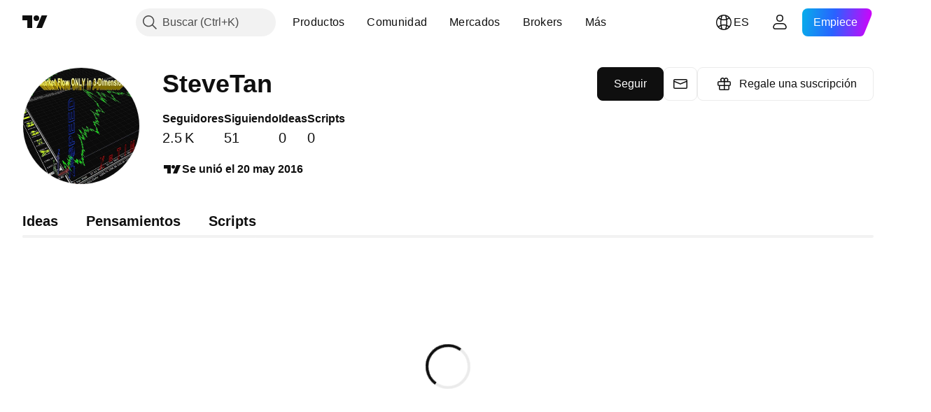

--- FILE ---
content_type: application/javascript; charset=utf-8
request_url: https://static.tradingview.com/static/bundles/es.53356.e6c75aeaa420dd43fe74.js
body_size: 20442
content:
(self.webpackChunktradingview=self.webpackChunktradingview||[]).push([[53356,3212,55359,86340,69146,80831,46041,70234,20576,25155,16599,86736,17123,48708,90089,58667,46354,27820,52324,78856],{514457:e=>{e.exports=["Notificaciones"]},558412:e=>{e.exports=["% del PIB"]},468460:e=>{e.exports=["% de par"]},44505:e=>{e.exports=["Rendimiento de dto. en %"]},127820:e=>{e.exports=["Cierre"]},859994:e=>{e.exports={en:["C"]}},892363:e=>{e.exports={en:["D"]}},394501:e=>{e.exports={en:["D"]}},570939:e=>{e.exports={en:["E"]}},394921:e=>{e.exports={en:["F"]}},86644:e=>{e.exports={en:["R"]}},756457:e=>{e.exports={en:["R"]}},257326:e=>{e.exports={en:["S"]}},342305:e=>{e.exports={en:["d"]}},991688:e=>{e.exports={en:["h"]}},960457:e=>{e.exports={en:["m"]}},231257:e=>{e.exports={en:["mn"]}},94500:e=>{e.exports=["a"]},398459:e=>{e.exports=["Vi"]},365535:e=>{e.exports=["Lu"]},260496:e=>{e.exports=["Sá"]},669199:e=>{e.exports=["Do"]},451271:e=>{e.exports=["Mi"]},628582:e=>{e.exports=["Ju"]},939329:e=>{e.exports=["Ma"]},632369:e=>{e.exports=["Opciones"]},66596:e=>{e.exports=["Entendido"]},525205:e=>{e.exports=["Más información"]},581525:e=>{e.exports=["Continuar comprando"]},73993:e=>{e.exports=["Cripto"]},365490:e=>{e.exports=["Bonos"]},373456:e=>{e.exports=["Economía"]},763863:e=>{e.exports={en:["Forex"]}},332761:e=>{e.exports=["Futuros"]},233403:e=>{e.exports=["Fondos"]},20281:e=>{e.exports=["Índices"]},743406:e=>{e.exports=["Opciones"]},580746:e=>{e.exports=["Seleccionar país"]},783692:e=>{e.exports=["Acciones"]},989898:e=>{e.exports=["Populares"]},437573:e=>{e.exports=["Mostrar todos"]},734750:e=>{e.exports=["Mayo"]},58895:e=>{e.exports=["Centro de ayuda"]},384597:e=>{e.exports={en:["CFD"]}},655235:e=>{e.exports=["Cripto"]},350146:e=>{e.exports=["Todos"]},765440:e=>{e.exports=["Bonos"]},548322:e=>{e.exports=["Economía"]},97997:e=>{e.exports={en:["Forex"]}},505079:e=>{e.exports=["Futuros"]},564917:e=>{e.exports=["Fondos"]},927411:e=>{e.exports=["Índices"]},79600:e=>{e.exports=["Opciones"]},555510:e=>{e.exports=["Acciones"]},920344:e=>{e.exports=["Gráficos fundamentales"]},859185:e=>{e.exports=["Cartera"]},419307:e=>{e.exports=["Supera la media"]},902930:e=>{e.exports=["Normal"]},871258:e=>{e.exports=["Bueno"]},122569:e=>{e.exports=["Genial"]},382168:e=>{e.exports=["Excelente"]},975747:e=>{e.exports=["Razonable"]},847571:e=>{e.exports=["Deficiente"]},87258:e=>{e.exports=["Muy bueno"]},502692:e=>{e.exports=["hace %s"]},490740:e=>{e.exports=["En %s"]},49806:e=>{e.exports=["en %s"]},85626:e=>{e.exports={en:[" GPW — NewConnect"]}},805834:e=>{e.exports=["*Proporcionamos datos en tiempo real de forma gratuita siempre que nos lo permiten. Algunos datos se muestran en diferido al público debido a ciertas regulaciones bursátiles. No obstante, siempre puede comprar los datos correspondientes en tiempo real si los necesita."]},802727:e=>{e.exports=["-{discount} %"]},10481:e=>{e.exports={en:["0 Byte"]}},111976:e=>{e.exports=["1 año"]},328030:e=>{e.exports=["3 meses"]},274170:e=>{e.exports=["4 mercados de valores en 1 paquete"]},62961:e=>{
e.exports=["5 fuentes en 1 paquete"]},390814:e=>{e.exports={en:["796"]}},274729:e=>{e.exports={en:["CMC Markets"]}},371665:e=>{e.exports=["CME GLOBEX: Bolsa mercantil de Chicago Globex"]},61743:e=>{e.exports=["Futuros CME Group"]},293986:e=>{e.exports=["COMEX — Mercado de materias primas"]},388856:e=>{e.exports=["CBOE EU: Índices de la Unión Europea"]},999877:e=>{e.exports=["CBOE: Chicago Board Options Exchange"]},502721:e=>{e.exports=["CBOT: Cámara de comercio de Chicago"]},370658:e=>{e.exports=["CFFEX: Bolsa de Futuros Financieros de China"]},515738:e=>{e.exports={en:["CFI"]}},293933:e=>{e.exports=["CSE: Bolsa de valores canadiense"]},339097:e=>{e.exports=["CSE: Bolsa de valores de Casablanca"]},535684:e=>{e.exports=["CSE: Bolsa de valores de Colombo"]},943883:e=>{e.exports=["CSE: Bolsa de valores de Chipre"]},942317:e=>{e.exports=["CSE: Nasdaq Copenhague"]},45497:e=>{e.exports={en:["CXM"]}},137403:e=>{e.exports=["¿No encuentra la bolsa que busca? {link}Háganoslo saber{/link} para que podamos incluirla."]},325732:e=>{e.exports=["Islas Cocos (Keeling)"]},995097:e=>{e.exports={en:["Coin Metrics"]}},458783:e=>{e.exports=["Índices CoinDesk"]},869152:e=>{e.exports={en:["CoinEx"]}},793096:e=>{e.exports={en:["CoinW"]}},195886:e=>{e.exports={en:["Coinbase"]}},135867:e=>{e.exports={en:["Colombia"]}},162639:e=>{e.exports=["Columnas"]},484136:e=>{e.exports=["Comoras"]},297322:e=>{e.exports=["Comunidad"]},866847:e=>{e.exports=["Si lo comparamos con el precio mensual habitual, el precio especial solo se aplica al primer año de la suscripción anual."]},323909:e=>{e.exports=["Compita por premios en dinero real en una competición sin riesgos"]},964858:e=>{e.exports={en:["Congo"]}},271558:e=>{e.exports=["Congo (la República Democrática del)"]},194194:e=>{e.exports=["Conectando"]},303837:e=>{e.exports=["Continuar con la cancelación"]},708859:e=>{e.exports=["Islas Cook"]},268844:e=>{e.exports={en:["Costa Rica"]}},641026:e=>{e.exports=["Islas Caimán"]},601097:e=>{e.exports={en:["Cabo Verde"]}},466612:e=>{e.exports=["Calendario"]},566567:e=>{e.exports=["Calendarios"]},555489:e=>{e.exports=["Camboya"]},884163:e=>{e.exports={en:["Camelot v2 (Arbitrum)"]}},677683:e=>{e.exports={en:["Camelot v3 (Arbitrum)"]}},977028:e=>{e.exports=["Camerún"]},15189:e=>{e.exports=["Canadá"]},918e3:e=>{e.exports=["Velas"]},80776:e=>{e.exports={en:["Capital.com"]}},480676:e=>{e.exports=["Tarjeta"]},238368:e=>{e.exports=["Tarjeta [Internacional]"]},131070:e=>{e.exports=["Tarjeta [India]"]},728847:e=>{e.exports={en:["Cboe Australia"]}},945018:e=>{e.exports=["Cboe Canadá"]},764145:e=>{e.exports={en:["Cetus (Sui)"]}},77478:e=>{e.exports=["República Centroafricana"]},650840:e=>{e.exports=["Certificados"]},48355:e=>{e.exports={en:["Chad"]}},998765:e=>{e.exports={en:["Chats"]}},904338:e=>{e.exports={en:["Chile"]}},956464:e=>{e.exports=["Isla de Navidad"]},252951:e=>{e.exports={en:["City Index"]}},869867:e=>{e.exports=["Haga clic para obtener más información"]},474608:e=>{e.exports=["Transferencias de cripto"]},228449:e=>{e.exports={en:["Crypto.com"]}},299966:e=>{
e.exports=["Criptomoneda"]},132797:e=>{e.exports=["Cree sus propios indicadores y estrategias o personalice los ya existentes en el Editor de Pine."]},4074:e=>{e.exports=["Croacia"]},769140:e=>{e.exports={en:["Cuba"]}},589417:e=>{e.exports=["Curaçao"]},945171:e=>{e.exports={en:["Curaçao"]}},61728:e=>{e.exports=["Divisa"]},104331:e=>{e.exports={en:["Curve (Arbitrum)"]}},40902:e=>{e.exports={en:["Curve (Ethereum)"]}},634737:e=>{e.exports=["Chipre"]},129808:e=>{e.exports=["República Checa"]},261990:e=>{e.exports=["Chequia"]},498762:e=>{e.exports=["Costa de Marfíl"]},29997:e=>{e.exports={en:["ANX"]}},174152:e=>{e.exports=["ADX: Mercado de valores abudabí"]},769828:e=>{e.exports=["AQUIS: Bolsa de valores de Aquis"]},741573:e=>{e.exports=["ASX: Bolsa de valores australiana"]},641176:e=>{e.exports=["ATHEX: Bolsa de valores de Atenas"]},104553:e=>{e.exports=["Samoa Americana"]},991464:e=>{e.exports=["América"]},746872:e=>{e.exports={en:["Antarctic"]}},297570:e=>{e.exports=["Antártida"]},74589:e=>{e.exports=["Antigua y Barbuda"]},965213:e=>{e.exports={en:["Andorra"]}},77720:e=>{e.exports={en:["Angola"]}},854902:e=>{e.exports=["Anguila"]},803210:e=>{e.exports={en:["Abaxx Exchange"]}},48769:e=>{e.exports={en:["ActivTrades"]}},217864:e=>{e.exports={en:["Aerodrome (Base)"]}},925212:e=>{e.exports={en:["Aerodrome SlipStream (Base)"]}},993101:e=>{e.exports=["Afganistán"]},650344:e=>{e.exports=["África"]},434527:e=>{e.exports={en:["Agni (Mantle)"]}},280025:e=>{e.exports={en:["Albania"]}},245870:e=>{e.exports=["Alertas"]},296181:e=>{e.exports=["Argelia"]},305642:e=>{e.exports=["Todos los mercados de valores"]},734976:e=>{e.exports=["Todas las principales criptomonedas cex y dex"]},525267:e=>{e.exports=["Todo en tiempo real"]},974178:e=>{e.exports=["Todos los ángulos"]},632039:e=>{e.exports=["Todo el histórico"]},499950:e=>{e.exports=["La extensión permitida es de {extensions}"]},526785:e=>{e.exports=["Abr"]},155852:e=>{e.exports=["Abril"]},114756:e=>{e.exports={en:["Aruba"]}},668403:e=>{e.exports=["Arca: NYSE Arca"]},845086:e=>{e.exports=["Área"]},857587:e=>{e.exports={en:["Argentina"]}},779952:e=>{e.exports={en:["Armenia"]}},689182:e=>{e.exports={en:["Asia"]}},93762:e=>{e.exports=["Ago"]},959772:e=>{e.exports=["Agosto"]},279233:e=>{e.exports={en:["Australia"]}},238278:e=>{e.exports={en:["Austria"]}},46817:e=>{e.exports=["Azerbaiyán"]},948734:e=>{e.exports={en:["B2PRIME"]}},479341:e=>{e.exports=["B3: Brasil Bolsa Balcao S.A."]},911456:e=>{e.exports=["BME: Bolsa de valores de Madrid"]},309427:e=>{e.exports=["BMV: Bolsa de valores de México"]},2944:e=>{e.exports=["BCHAIN (Enlace de datos Nasdaq)"]},104200:e=>{e.exports=["BELEX: Bolsa de valores de Belgrado"]},741341:e=>{e.exports=["BET: Bolsa de valores de Budapest"]},14465:e=>{e.exports=["BHB: Bolsa de valores de Bahrein"]},289670:e=>{e.exports=["BIST: Bolsa de valores de Estambul"]},582249:e=>{e.exports=["BIVA: Bolsa Institucional de Valores"]},945760:e=>{e.exports=["BSE: Bolsa de valores de Bombay"]},147569:e=>{e.exports=["BSSE: Bolsa de valores de Bratislava"]},447224:e=>{
e.exports={en:["BTC China"]}},832574:e=>{e.exports={en:["BTC-E"]}},694316:e=>{e.exports={en:["BTCC"]}},811175:e=>{e.exports={en:["BTSE"]}},765693:e=>{e.exports=["BVB: Bolsa de valores de Bucarest"]},184619:e=>{e.exports=["BVC: Bolsa de valores de Colombia"]},705952:e=>{e.exports=["BVC: Bolsa de valores de Caracas"]},351076:e=>{e.exports=["BVL: Bolsa de valores de Lima"]},57336:e=>{e.exports=["BVMT: Bolsa de valores de Túnez"]},762461:e=>{e.exports=["BX: BX Swiss"]},206909:e=>{e.exports=["BYMA: Bolsas y mercados argentinos"]},425378:e=>{e.exports={en:["Botswana"]}},730763:e=>{e.exports=["Isla Bouvet"]},931304:e=>{e.exports={en:["Bolivia"]}},557235:e=>{e.exports=["Bonaire, San Eustaquio y Saba"]},243464:e=>{e.exports=["Bonos"]},970691:e=>{e.exports=["Bosnia y Herzegovina"]},335259:e=>{e.exports={en:["Bahamas"]}},578665:e=>{e.exports=["Bahrein"]},452015:e=>{e.exports={en:["Bangladesh"]}},829387:e=>{e.exports={en:["Barbados"]}},125962:e=>{e.exports=["Barras"]},221359:e=>{e.exports={en:["BaseSwap (Base)"]}},665782:e=>{e.exports=["Línea de referencia"]},975338:e=>{e.exports=["Debido a los embargos comerciales y las sanciones económicas de EE. UU., no podemos aceptar pagos procedentes de su región actual."]},523552:e=>{e.exports=["Bielorrusia"]},83324:e=>{e.exports=["Bélgica"]},787701:e=>{e.exports={en:["Belize"]}},588848:e=>{e.exports={en:["Benin"]}},314737:e=>{e.exports={en:["Bermuda"]}},284442:e=>{e.exports=["Bután"]},155765:e=>{e.exports={en:["BitMEX"]}},664506:e=>{e.exports={en:["BitMart"]}},846027:e=>{e.exports={en:["BitVC"]}},11541:e=>{e.exports={en:["BitYes"]}},558044:e=>{e.exports={en:["Bitazza"]}},536609:e=>{e.exports={en:["Bitget"]}},758022:e=>{e.exports={en:["Bitfinex"]}},77936:e=>{e.exports={en:["Bitkub"]}},658650:e=>{e.exports={en:["Bithumb"]}},119792:e=>{e.exports={en:["Bitso"]}},946666:e=>{e.exports={en:["Bitstamp"]}},144114:e=>{e.exports={en:["Bitrue"]}},908455:e=>{e.exports={en:["Bittrex"]}},528573:e=>{e.exports={en:["Bitunix"]}},720839:e=>{e.exports={en:["Bitvavo"]}},868810:e=>{e.exports=["Facturación mensual."]},913955:e=>{e.exports=["Facturación anual."]},692384:e=>{e.exports=["Detalles de facturación"]},605e3:e=>{e.exports={en:["Binance"]}},311679:e=>{e.exports={en:["Binance.US"]}},487536:e=>{e.exports={en:["BingX"]}},346086:e=>{e.exports={en:["Biswap v2 (BNB chain)"]}},362743:e=>{e.exports={en:["Bist 100"]}},170649:e=>{e.exports={en:["Bist 30"]}},902433:e=>{e.exports={en:["Blueberry"]}},315424:e=>{e.exports={en:["Bluefin (Sui)"]}},912841:e=>{e.exports={en:["BlackBull Markets"]}},283287:e=>{e.exports={en:["Blackhole v3 (Avalanche)"]}},842987:e=>{e.exports={en:["BloFin"]}},391906:e=>{e.exports={en:["Brunei"]}},839159:e=>{e.exports={en:["Brave New Coin"]}},612967:e=>{e.exports=["Brasil"]},744246:e=>{e.exports=["Territorio Británico del Océano Índico"]},653340:e=>{e.exports=["Islas Vírgenes Británicas"]},911637:e=>{e.exports=["Fuentes de corretaje"]},714031:e=>{e.exports={en:["Bulgaria"]}},198297:e=>{e.exports={en:["Burkina Faso"]}},75822:e=>{e.exports={en:["Burundi"]}},371339:e=>{e.exports={en:["Bytes"]}
},718967:e=>{e.exports={en:["Bybit"]}},549781:e=>{e.exports={en:["GO Markets"]}},779064:e=>{e.exports={en:["GB"]}},299172:e=>{e.exports={en:["GBE brokers"]}},994324:e=>{e.exports=["GPW: Bolsa de valores de Varsovia"]},484060:e=>{e.exports={en:["Gate"]}},367690:e=>{e.exports=["Gabón"]},708785:e=>{e.exports={en:["Gambia"]}},359082:e=>{e.exports=["Consiga una oferta de 3 meses"]},89755:e=>{e.exports=["Consiga {dynamicTitle} con un 30 % de descuento"]},753664:e=>{e.exports=["Consiga {dynamicTitle} con un {dynamicDiscount} % de descuento"]},793602:e=>{e.exports={en:["Gettex - Gettex"]}},518312:e=>{e.exports={en:["Gemini"]}},795951:e=>{e.exports={en:["Georgia"]}},466698:e=>{e.exports=["Alemania"]},498679:e=>{e.exports={en:["Ghana"]}},771017:e=>{e.exports={en:["Gibraltar"]}},109846:e=>{e.exports={en:["Glassnode"]}},513607:e=>{e.exports=["Los mercados globales al alcance de su mano"]},914913:e=>{e.exports=["Bolsas de valores y mercados de futuros mundiales"]},318399:e=>{e.exports=["Groenlandia"]},793289:e=>{e.exports=["Grecia"]},932086:e=>{e.exports=["Granada"]},242116:e=>{e.exports=["Guayana"]},164877:e=>{e.exports=["Guadalupe"]},544325:e=>{e.exports={en:["Guam"]}},877487:e=>{e.exports={en:["Guatemala"]}},408916:e=>{e.exports={en:["Guernsey"]}},436455:e=>{e.exports={en:["Guinea"]}},308229:e=>{e.exports={en:["Guinea-Bissau"]}},807441:e=>{e.exports=["DFM: mercado financiero de Dubái"]},322471:e=>{e.exports=["DJ: Índices Dow Jones"]},707158:e=>{e.exports=["DJ: Índice Dow Jones"]},115224:e=>{e.exports=["DSE: Bolsa de valores de Dhaka"]},453234:e=>{e.exports=["DUS: Bolsa de valores de Dusseldorf"]},194326:e=>{e.exports={en:["Dominica"]}},818604:e=>{e.exports=["República Dominicana"]},278856:e=>{e.exports=["Ventana de datos"]},681485:e=>{e.exports=["Los datos no se encuentran disponibles"]},725490:e=>{e.exports=["Fuente de datos"]},443447:e=>{e.exports=["Detalles"]},320627:e=>{e.exports={en:["DeDust.io (TON)"]}},769036:e=>{e.exports=["Dic"]},309666:e=>{e.exports=["Diciembre"]},74926:e=>{e.exports=["Rechazar la oferta"]},438716:e=>{e.exports={en:["Deepcoin"]}},160265:e=>{e.exports={en:["DefiLlama"]}},229525:e=>{e.exports=["Con retraso"]},760395:e=>{e.exports=["Datos con retraso"]},341458:e=>{e.exports=["Excluido de la lista"]},229134:e=>{e.exports={en:["Delta Exchange"]}},576548:e=>{e.exports={en:["Delta Exchange India"]}},852501:e=>{e.exports=["Dinamarca"]},154940:e=>{e.exports={en:["Deribit"]}},507798:e=>{e.exports={en:["Djibouti"]}},849780:e=>{e.exports=["Debido a una actividad sospechosa en su cuenta, hemos tenido que bloquear su acceso a nuevas compras. Póngase en contacto con nuestro equipo de soporte para resolver el problema. Agradecemos su comprensión."]},197125:e=>{e.exports=["EGX: Mercado de valores egipcio"]},968596:e=>{e.exports=["EUREX: Mercado de valores Eurex"]},915124:e=>{e.exports=["El mundo entero"]},601764:e=>{e.exports=["Cierre diario"]},413397:e=>{e.exports={en:["Ecuador"]}},176378:e=>{e.exports=["Economía"]},337437:e=>{e.exports=["Egipto"]},459459:e=>{e.exports={en:["Eightcap"]}},880872:e=>{e.exports={
en:["El Salvador"]}},746524:e=>{e.exports=["Guinea Ecuatorial"]},730873:e=>{e.exports={en:["Eritrea"]}},23688:e=>{e.exports={en:["Errante"]}},94120:e=>{e.exports={en:["Estonia"]}},898303:e=>{e.exports={en:["Eswatini"]}},508846:e=>{e.exports={en:["EsaFX"]}},33191:e=>{e.exports=["Etiopía"]},12790:e=>{e.exports=["Futuros Eurex"]},492985:e=>{e.exports=["Euronext: EuroTLX"]},924764:e=>{e.exports=["Euronext: Euronext NV"]},970168:e=>{e.exports=["Euronext: Euronext Oslo"]},482079:e=>{e.exports=["Euronext: Euronext Amsterdam"]},337156:e=>{e.exports=["Euronext: Euronext Brussels"]},588336:e=>{e.exports=["Euronext: Euronext Dublin"]},798302:e=>{e.exports=["Euronext: Euronext Lisbon"]},322831:e=>{e.exports=["Euronext: Euronext Paris"]},952367:e=>{e.exports=["Europa"]},535146:e=>{e.exports=["Unión Europea"]},742865:e=>{e.exports=["Todas las acciones, ETF e índices estadounidenses que pueda imaginar, al alcance de su mano. Descubra el mercado de valores más potente del mundo en todo su esplendor."]},413219:e=>{e.exports=["Concluye hoy"]},272442:e=>{e.exports={en:["FOREX.com"]}},895516:e=>{e.exports=["FINRA: Servicio FINRA de difusión de operaciones de deuda de agencias"]},242826:e=>{e.exports=["FINRA BTDS: Servicio FINRA de difusión de operaciones con bonos"]},685606:e=>{e.exports={en:["FP Markets"]}},677080:e=>{e.exports=["FRA: Bolsa de valores de Frankfurt"]},927230:e=>{e.exports=["FSE: Bolsa de valores de Fukuoka"]},392067:e=>{e.exports=["Series de índices FTSE ST"]},179257:e=>{e.exports=["FTSE: Índices del grupo"]},855479:e=>{e.exports=["FTSE: Índices FTSE"]},910601:e=>{e.exports=["FWB: Bolsa de valores de Frankfurt"]},992726:e=>{e.exports={en:["FXCM"]}},421422:e=>{e.exports={en:["FXOpen"]}},993475:e=>{e.exports=["Islas Falkland"]},607723:e=>{e.exports=["Islas Malvinas (Falkland)"]},452487:e=>{e.exports=["Islas Faroe"]},617341:e=>{e.exports={en:["Feb"]}},33630:e=>{e.exports=["Febrero"]},802855:e=>{e.exports=["Banco de la Reserva Federal de Nueva York"]},205117:e=>{e.exports=["Banco de la Reserva Federal de Filadelfia"]},571006:e=>{e.exports=["Datos económicos de la Reserva Federal"]},152409:e=>{e.exports=["Fiyi"]},976454:e=>{e.exports=["Finlandia"]},968815:e=>{e.exports=["La parte de la fracción no es correcta."]},136238:e=>{e.exports=["Francia"]},367704:e=>{e.exports=["Gratis"]},976079:e=>{e.exports=["Guayana Francesa"]},863825:e=>{e.exports=["Polinesia Francesa"]},328607:e=>{e.exports=["Territorios Franceses del Sur"]},429991:e=>{e.exports=["Vi"]},318525:e=>{e.exports=["Viernes"]},943903:e=>{e.exports=["Futuros"]},883142:e=>{e.exports={en:["Fundamental"]}},480461:e=>{e.exports=["Fondos"]},120319:e=>{e.exports={en:["Fusion Markets"]}},361400:e=>{e.exports={en:["FxPro"]}},251049:e=>{e.exports={en:["KB"]}},258194:e=>{e.exports=["Futuros KCBT"]},498896:e=>{e.exports={en:["KCEX"]}},961289:e=>{e.exports=["KRX: Bolsa de valores de Corea"]},766040:e=>{e.exports=["KSE: Bolsa de valores de Kuwait"]},67686:e=>{e.exports={en:["Kosovo"]}},980739:e=>{e.exports={en:["Katana (Ronin)"]}},157605:e=>{e.exports={en:["Katana v3 (Ronin)"]}},
277560:e=>{e.exports=["Kazajstán"]},909224:e=>{e.exports={en:["Kagi"]}},814966:e=>{e.exports=["Kenia"]},446293:e=>{e.exports={en:["Kiribati"]}},190123:e=>{e.exports={en:["Kraken"]}},395130:e=>{e.exports={en:["Kuwait"]}},408408:e=>{e.exports={en:["KuCoin"]}},458660:e=>{e.exports=["Kirguistán"]},105855:e=>{e.exports=["HNX: Bolsa de valores de Hanoi"]},99145:e=>{e.exports=["HNX: Bolsa de valores de Hanoi (UPCoM)"]},289569:e=>{e.exports=["HOSE: Bolsa de valores de Ho Chi Minh City"]},885550:e=>{e.exports=["HAM: Bolsa de valores de Hamburgo"]},46648:e=>{e.exports=["HAN: Bolsa de valores de Hannover"]},298180:e=>{e.exports=["HEX: Nasdaq Helsinki"]},669837:e=>{e.exports=["HKEX: Mercado de valores hongkonés"]},178424:e=>{e.exports=["Área HLC"]},239093:e=>{e.exports=["Barras con el máximo, mínimo y cierre (HLC)"]},295555:e=>{e.exports=["HSI: Índices Hang Seng"]},915641:e=>{e.exports={en:["HTX"]}},468710:e=>{e.exports=["Lista de interés"]},499507:e=>{e.exports=["Festivo"]},596829:e=>{e.exports=["Velas huecas"]},12749:e=>{e.exports=["Santa Sede"]},202816:e=>{e.exports={en:["Honduras"]}},40673:e=>{e.exports={en:["Honeyswap v2 (Gnosis)"]}},463779:e=>{e.exports={en:["Hong Kong, China"]}},894709:e=>{e.exports=["Haití"]},139043:e=>{e.exports=["Titulares"]},236123:e=>{e.exports=["Islas Heard y McDonald"]},748182:e=>{e.exports={en:["Heikin Ashi"]}},950795:e=>{e.exports=["Centro de ayuda"]},107935:e=>{e.exports=["Ocultar pestaña"]},154183:e=>{e.exports=["Máximo-mínimo"]},661366:e=>{e.exports=["Hungría"]},709212:e=>{e.exports={en:["IC Markets"]}},403430:e=>{e.exports=["Servicios de datos ICE"]},74431:e=>{e.exports={en:["ICE Futures Singapore"]}},344345:e=>{e.exports=["ICEAD: ICE Futures Abu Dhabi"]},219833:e=>{e.exports=["ICEENDEX: ICE Endex"]},655527:e=>{e.exports=["ICEEUR: Materias primas ICE Futures Europe"]},975558:e=>{e.exports=["ICEEUR: Finanzas ICE Futures Europe"]},528810:e=>{e.exports=["ICEUS: Futuros ICE de EE.UU."]},545616:e=>{e.exports=["ICEUSCA, ICE Futures U.S. Commodities: cereales canadienses"]},189590:e=>{e.exports=["ICEX: Nasdaq Islandia"]},751058:e=>{e.exports=["IDX: Bolsa de valores de Indonesia"]},156964:e=>{e.exports={en:["IG"]}},335122:e=>{e.exports=["IST: Bolsa de valores de Estanbul"]},822770:e=>{e.exports=["En los mercados, el precio es lo que manda. Cuantos más datos tenga sobre los precios pasados, mejor serán las estrategias que pueda diseñar  en cuanto a la dirección que podrían tomar a continuación. Por este motivo, trabajamos de forma constante para ofrecerle un amplio histórico de trading para cada activo; por ejemplo, puede analizar 187 años de datos sobre el precio del oro. El bote."]},94246:e=>{e.exports={en:["Interactive Brokers"]}},732776:e=>{e.exports=["Símbolo incorrecto"]},372520:e=>{e.exports={en:["India"]}},562667:e=>{e.exports=["Índices"]},802975:e=>{e.exports={en:["Indonesia"]}},913651:e=>{e.exports={en:["Institute for Supply Management"]}},328313:e=>{e.exports=["Instrumento no permitido"]},440188:e=>{e.exports=["Islandia"]},371746:e=>{e.exports=["Irak"]},711527:e=>{e.exports=["Irlanda"]},
207825:e=>{e.exports=["Isla de Man"]},803354:e=>{e.exports={en:["Israel"]}},898163:e=>{e.exports=["Italia"]},931232:e=>{e.exports={en:["JFX"]}},819289:e=>{e.exports=["JSE: Bolsa de valores de Johannesburgo"]},583009:e=>{e.exports=["Jordán"]},1635:e=>{e.exports={en:["Jamaica"]}},657374:e=>{e.exports=["Ene"]},944784:e=>{e.exports=["Enero"]},200068:e=>{e.exports=["Japón"]},118598:e=>{e.exports={en:["Jersey"]}},183959:e=>{e.exports={en:["Jul"]}},924689:e=>{e.exports=["Julio"]},87745:e=>{e.exports={en:["Jun"]}},402482:e=>{e.exports=["Junio"]},333349:e=>{e.exports=["OMX: Nasdaq OMX Group"]},720287:e=>{e.exports={en:["OMXBALTIC"]}},51127:e=>{e.exports={en:["OMXNORDIC"]}},181815:e=>{e.exports=["OMXR: Nasdaq Riga"]},695184:e=>{e.exports={en:["OANDA"]}},402324:e=>{e.exports=["Aceptar"]},831568:e=>{e.exports={en:["OKX"]}},124037:e=>{e.exports=["OSE: Mercado de valores osaqueño"]},940413:e=>{e.exports=["OTC: Mercados extrabursátiles"]},285293:e=>{e.exports=["Omán"]},458229:e=>{e.exports=["Solo se permite el idioma inglés"]},193899:e=>{e.exports=["Árbol de objetos y Ventana de datos"]},728337:e=>{e.exports={en:["Oct"]}},814501:e=>{e.exports=["Octubre"]},587464:e=>{e.exports=["Opciones"]},594170:e=>{e.exports={en:["Options Price Reporting Authority"]}},512249:e=>{e.exports=["Abrir Pestaña"]},332070:e=>{e.exports={en:["Opofinance"]}},170428:e=>{e.exports={en:["Orca (Solana)"]}},439549:e=>{e.exports={en:["Osmanli FX"]}},159033:e=>{e.exports={en:["Osmosis"]}},789243:e=>{e.exports=["LME: Bolsa de metales de Londres"]},159628:e=>{e.exports={en:["LBank"]}},843514:e=>{e.exports={en:["LFJ V2.2 (Avalanche)"]}},143803:e=>{e.exports=["LSE: Bolsa de valores de Londres (empresas del Reino Unido)"]},347337:e=>{e.exports=["LSIN: Bolsa de valores de Londres (empresas internacionales)"]},372732:e=>{e.exports=["Cargando"]},748159:e=>{e.exports=["Pagos locales"]},282773:e=>{e.exports={en:["Latvia"]}},880471:e=>{e.exports={en:["Lang & Schwarz TradeCenter AG & Co. KG"]}},591180:e=>{e.exports={en:["Laos"]}},325155:e=>{e.exports=["Más información"]},81545:e=>{e.exports=["El aprendizaje es un proceso"]},945613:e=>{e.exports=["Líbano"]},653395:e=>{e.exports=["Lesoto"]},892100:e=>{e.exports=["Lituania"]},6621:e=>{e.exports={en:["Liberia"]}},555352:e=>{e.exports=["Libia"]},386667:e=>{e.exports={en:["Liechtenstein"]}},210552:e=>{e.exports=["Limitado"]},527912:e=>{e.exports=["Línea"]},23222:e=>{e.exports=["Línea con marcadores"]},549219:e=>{e.exports=["Ruptura de línea"]},436253:e=>{e.exports=["LuxSE: Bolsa de valores de Luxemburgo"]},975447:e=>{e.exports=["Luxemburgo"]},323894:e=>{e.exports={en:["LunarCrush"]}},206005:e=>{e.exports={en:["Lynex (Linea)"]}},152515:e=>{e.exports={en:["MM Finance (Cronos)"]}},760069:e=>{e.exports={en:["MATSUI"]}},129481:e=>{e.exports={en:["MB"]}},50278:e=>{e.exports=["MCX: Mercado de valores de múltiples productos básicos"]},251591:e=>{e.exports={en:["MEXC"]}},761596:e=>{e.exports=["MGEX: Futuros"]},385824:e=>{e.exports=["MIL: Bolsa de valores de Milan"]},949826:e=>{e.exports=["MILSEDEX: Bolsa de valores de Milán"]},319864:e=>{
e.exports=["MSE: Metropolitan Stock Exchange"]},51274:e=>{e.exports=["MSTAR: índices CBOE MorningStar"]},654483:e=>{e.exports=["MUN: Bolsa de valores de Múnich"]},965068:e=>{e.exports=["MYX: Mercado de valores malasio (Bursa Malaysia Berhad)"]},100026:e=>{e.exports={en:["Mozambique"]}},321336:e=>{e.exports=["Moldavia"]},947936:e=>{e.exports=["Lu"]},208904:e=>{e.exports=["Mónaco"]},913709:e=>{e.exports={en:["Mongolia"]}},889394:e=>{e.exports=["Lunes"]},739365:e=>{e.exports={en:["Montenegro"]}},333262:e=>{e.exports={en:["Montserrat"]}},721433:e=>{e.exports=["Marruecos"]},344948:e=>{e.exports=["Las fuentes de datos económicos más populares"]},667996:e=>{e.exports={en:["Mauritania"]}},150054:e=>{e.exports=["Mauricio"]},537537:e=>{e.exports=["El tamaño máximo del archivo es de {size}"]},849973:e=>{e.exports=["Mayo"]},483149:e=>{e.exports={en:["Mayotte"]}},307062:e=>{e.exports={en:["Macao"]}},532269:e=>{e.exports=["Macao, China"]},459108:e=>{e.exports={en:["Macedonia"]}},612449:e=>{e.exports=["Mapas macro"]},660188:e=>{e.exports={en:["Madagascar"]}},602519:e=>{e.exports=["China continental"]},245948:e=>{e.exports={en:["Malawi"]}},627967:e=>{e.exports=["Malasia"]},331615:e=>{e.exports=["Maldivas"]},623465:e=>{e.exports={en:["Mali"]}},563237:e=>{e.exports={en:["Malta"]}},103305:e=>{e.exports={en:["Mar"]}},635643:e=>{e.exports=["Marzo"]},71900:e=>{e.exports=["Resumen de mercado"]},969449:e=>{e.exports=["Mercado abierto"]},82983:e=>{e.exports=["Mercado cerrado"]},477843:e=>{e.exports=["Islas Marshall"]},135152:e=>{e.exports=["Martinica"]},947044:e=>{e.exports={en:["Meteora DLMM (Solana)"]}},831973:e=>{e.exports={en:["Meteora DYN (Solana)"]}},865700:e=>{e.exports=["México"]},696890:e=>{e.exports={en:["Merchant Moe LB (Mantle)"]}},291098:e=>{e.exports=["Micronesia (Estados Federados de)"]},685751:e=>{e.exports=["Oriente Medio"]},532888:e=>{e.exports={en:["Mt.Gox"]}},23943:e=>{e.exports={en:["Myanmar"]}},846741:e=>{e.exports=["No disponible"]},903650:e=>{e.exports=["NASDAQ Dubái"]},748670:e=>{e.exports=["NASDAQ: Mercado de valores NASDAQ"]},541255:e=>{e.exports=["NCDEX: Mercado Nacional de Materias Primas y Derivados"]},220557:e=>{e.exports=["NGM: Mercado de crecimiento nórdico"]},56431:e=>{e.exports=["En este momento no se encuentran disponibles los datos de NSE en la aplicación móvil. Puede que en el futuro lo estén."]},922770:e=>{e.exports=["NSE: Bolsa de valores de Nagoya"]},245249:e=>{e.exports=["NSE: Mercado de valores nairobita"]},58071:e=>{e.exports=["NSE: Bolsa de valores de India"]},544121:e=>{e.exports=["NSE: Bolsa de valores nigeriana"]},681617:e=>{e.exports=["NYMEX: Bolsa mercantil de Nueva York"]},942484:e=>{e.exports=["NYSE: Bolsa de valores de Nueva York"]},12762:e=>{e.exports=["NZX: Bolsa de valores neozelandesa"]},561600:e=>{e.exports=["Notificación"]},646545:e=>{e.exports={en:["Nov"]}},971561:e=>{e.exports=["Noviembre"]},408811:e=>{e.exports=["No profesional"]},895894:e=>{e.exports=["Tarifas no profesionales, {line_break}mensuales"]},967412:e=>{e.exports=["Isla de Norfolk"]},845523:e=>{e.exports=["Noruega"]},
729782:e=>{e.exports=["Macedonia del Norte"]},612557:e=>{e.exports=["Islas Marianas del Norte"]},473437:e=>{e.exports={en:["Nauru"]}},570618:e=>{e.exports={en:["Namibia"]}},616862:e=>{e.exports=["Países Bajos"]},991581:e=>{e.exports=["No se pierda ninguna oportunidad con los datos en tiempo real, tick-by-tick*. Obtenemos la información de mayor calidad, utilizada por profesionales, a través de un amplio abanico de respetados proveedores de datos del sector."]},249588:e=>{e.exports=["Nueva Caledonia"]},4216:e=>{e.exports=["Nueva Zelanda"]},199311:e=>{e.exports=["Noticias"]},451369:e=>{e.exports=["Flujo de noticias"]},976969:e=>{e.exports=["Proveedores de noticias"]},471288:e=>{e.exports={en:["Nepal"]}},907470:e=>{e.exports={en:["Niue"]}},623440:e=>{e.exports={en:["Nicaragua"]}},592189:e=>{e.exports=["Níger"]},849868:e=>{e.exports={en:["Nigeria"]}},812984:e=>{e.exports={en:["Nile (Line)"]}},576346:e=>{e.exports=["SET: Bolsa de valores de Tailandia"]},39325:e=>{e.exports=["SGX: Bolsa de valores de Singapur"]},946634:e=>{e.exports=["SHFE: bolsa de futuros de Shanghai"]},795021:e=>{e.exports=["SINT MAARTEN (PARTE NEERLANDESA)"]},42327:e=>{e.exports=["SIX: Bolsa de valores SIX Swiss"]},14198:e=>{e.exports=["SP: Indices S&P"]},248255:e=>{e.exports=["SP: Índice S&P"]},321175:e=>{e.exports=["SSE: Bolsa de valores de Santiago"]},523290:e=>{e.exports=["SSE: Bolsa de valores sapporense"]},36892:e=>{e.exports=["SSE: Bolsa de valores de Shanghai"]},125568:e=>{e.exports=["STO: Nasdaq Estocolmo"]},572909:e=>{e.exports={en:["STON.fi (TON)"]}},784495:e=>{e.exports={en:["STON.fi v2 (TON)"]}},30796:e=>{e.exports=["SWB: Bolsa de valores de Stuttgart"]},834961:e=>{e.exports=["SZSE: Bolsa de valores de Shenzhen"]},562395:e=>{e.exports=["Imagen"]},310082:e=>{e.exports=["Sudáfrica"]},447854:e=>{e.exports=["Georgia del Sur y las Islas Sandwich del Sur"]},587752:e=>{e.exports=["Corea del Sur"]},457186:e=>{e.exports=["Sudán del Sur"]},18178:e=>{e.exports=["Islas Salomón"]},60057:e=>{e.exports={en:["Somalia"]}},968323:e=>{e.exports=["Lo sentimos, esto no está disponible aquí"]},591418:e=>{e.exports=["Sáb"]},38795:e=>{e.exports=["Sábado"]},761523:e=>{e.exports=["Arabia Saudí"]},19367:e=>{e.exports=["Ahorre {amount} en el primer año"]},767767:e=>{e.exports=["Ahorre {discount}"]},794688:e=>{e.exports=["Métodos guardados"]},173479:e=>{e.exports={en:["Saxo"]}},199483:e=>{e.exports=["San Bartolomé"]},576975:e=>{e.exports=["San Cristóbal y Nieves"]},955835:e=>{e.exports=["Santa Elena, Ascensión y Tristán de Cunha"]},258311:e=>{e.exports=["Santa Lucía"]},425064:e=>{e.exports=["San Martín (parte francesa)"]},797035:e=>{e.exports=["San Pedro y Miquelón"]},622613:e=>{e.exports=["San Vicente y las Granadinas"]},598963:e=>{e.exports={en:["Samoa"]}},999762:e=>{e.exports={en:["San Marino"]}},279382:e=>{e.exports=["Santo Tomé y Príncipe"]},710179:e=>{e.exports=["Analizadores"]},420821:e=>{e.exports={en:["Seychelles"]}},850298:e=>{e.exports=["La segunda parte de la fracción no es correcta"]},235368:e=>{e.exports=["Seleccionar país"]},224289:e=>{e.exports={
en:["Senegal"]}},178469:e=>{e.exports={en:["Sep"]}},415261:e=>{e.exports=["Septiembre"]},718529:e=>{e.exports={en:["Serbia"]}},186296:e=>{e.exports=["Perfil de volumen de la sesión"]},372875:e=>{e.exports={en:["Shadow (Sonic)"]}},222466:e=>{e.exports=["Mostrar árbol de objetos"]},164992:e=>{e.exports=["Sierra Leona"]},643795:e=>{e.exports=["Singapur"]},73640:e=>{e.exports=["Sint Maarten (parte holandesa)"]},806973:e=>{e.exports={en:["Skilling"]}},263432:e=>{e.exports=["Eslovaquia"]},721821:e=>{e.exports=["Eslovenia"]},788321:e=>{e.exports=["España"]},786328:e=>{e.exports={en:["SpookySwap v2 (Fantom)"]}},283416:e=>{e.exports={en:["Spot"]}},691279:e=>{e.exports={en:["Spreadex"]}},804766:e=>{e.exports={en:["Sri Lanka"]}},992362:e=>{e.exports=["Se ha excedido el límite de estudios: {number} por diseño.\nElimine algunos estudios."]},253759:e=>{e.exports=["Línea escalonada"]},522014:e=>{e.exports=["Acciones"]},253452:e=>{e.exports=["Cancelar la renovación y perder las funcionalidades"]},974404:e=>{e.exports=["Sudán"]},507458:e=>{e.exports=["Do"]},431516:e=>{e.exports={en:["SunSwap v2 (TRON)"]}},364396:e=>{e.exports={en:["SunSwap v3 (TRON)"]}},909304:e=>{e.exports=["Domingo"]},818837:e=>{e.exports=["Surinam"]},1035:e=>{e.exports={en:["SushiSwap v2 (Ethereum)"]}},324709:e=>{e.exports={en:["SushiSwap v2 (Polygon)"]}},973915:e=>{e.exports=["Svalbard y Jan Mayen"]},417773:e=>{e.exports=["Swap (permuta)"]},369963:e=>{e.exports=["Suecia"]},660534:e=>{e.exports={en:["Swissquote"]}},733971:e=>{e.exports=["Suiza"]},349983:e=>{e.exports={en:["SyncSwap (zkSync)"]}},16113:e=>{e.exports={en:["SyncSwap v2 (zkSync)"]}},274485:e=>{e.exports=["Siria"]},860211:e=>{e.exports=["PSE: Bolsa de valores de Filipinas"]},133464:e=>{e.exports=["PSE: Bolsa de valores de Praga"]},961245:e=>{e.exports=["PSX: Bolsa de valores de Pakistán"]},188528:e=>{e.exports=["Punto y figura"]},968609:e=>{e.exports=["Polonia"]},843235:e=>{e.exports={en:["Poloniex"]}},39894:e=>{e.exports={en:["Portugal"]}},14890:e=>{e.exports=["Posmercado"]},458347:e=>{e.exports={en:["PayPal"]}},700747:e=>{e.exports=["Forma de pago"]},990575:e=>{e.exports=["Pacífico"]},844436:e=>{e.exports=["Pakistán"]},798476:e=>{e.exports={en:["Palau"]}},698083:e=>{e.exports=["Palestina, Estado de"]},681564:e=>{e.exports={en:["PancakeSwap v2 (BNB chain)"]}},50224:e=>{e.exports=["PancakeSwap v3 (cadena BNB)"]},261314:e=>{e.exports={en:["PancakeSwap v3 (Ethereum)"]}},129974:e=>{e.exports={en:["PancakeSwap v3 (Linea)"]}},785629:e=>{e.exports={en:["Pancakeswap v3 (Arbitrum)"]}},520915:e=>{e.exports={en:["Pancakeswap v3 (Base)"]}},300340:e=>{e.exports={en:["Pancakeswap v3 (zkSync)"]}},100729:e=>{e.exports=["Panamá"]},562215:e=>{e.exports={en:["Pangolin v2 (Avalanche)"]}},725697:e=>{e.exports=["Papua Nueva Guinea"]},420135:e=>{e.exports={en:["Paraguay"]}},289493:e=>{e.exports={en:["Pepperstone"]}},851111:e=>{e.exports=["Perú"]},733539:e=>{e.exports={en:["Pharaoh (Avalanche)"]}},705322:e=>{e.exports={en:["Phemex"]}},613647:e=>{e.exports=["Filipinas"]},832036:e=>{e.exports={en:["Phillip Nova"]}},384382:e=>{
e.exports={en:["Pitcairn"]}},296971:e=>{e.exports={en:["Pine"]}},788112:e=>{e.exports=["El Editor de Pine ha cambiado de sitio"]},953410:e=>{e.exports=["Registros de Pine"]},674670:e=>{e.exports={en:["Pionex"]}},595143:e=>{e.exports=["Respete el formato solicitado"]},465459:e=>{e.exports=["No introduzca más de {number} caracteres"]},814921:e=>{e.exports=["Introduzca solo números"]},714200:e=>{e.exports=["Introduzca una URL correcta"]},124072:e=>{e.exports=["Introduzca una dirección de correo electrónico correcta"]},43028:e=>{e.exports=["Introduzca un número correcto"]},489348:e=>{e.exports=["Introduzca un valor igual o mayor a {number}"]},181843:e=>{e.exports=["Introduzca un valor menor o igual a {number}"]},96632:e=>{e.exports=["Introduzca al menos {number} caracteres"]},975366:e=>{e.exports=["Utilice una contraseña más segura"]},428809:e=>{e.exports=["Premercado"]},61618:e=>{e.exports=["El formato del precio no es correcto."]},491388:e=>{e.exports=["Precio por cada uno de los productos: {price}\nDescuento por el conjunto completo: {percent}% de descuento"]},678074:e=>{e.exports=["Profesional"]},441678:e=>{e.exports=["Tarifas profesionales, {line_break}mensuales"]},843327:e=>{e.exports={en:["Puerto Rico"]}},939307:e=>{e.exports={en:["Pulsex (Pulsechain)"]}},979759:e=>{e.exports={en:["PulseX v2 (Pulsechain)"]}},115791:e=>{e.exports={en:["Purple Trading"]}},608160:e=>{e.exports={en:["Pyth"]}},595555:e=>{e.exports=["QSE: Bolsa de valores de Qatar"]},933753:e=>{e.exports=["Catar"]},492281:e=>{e.exports={en:["QuickSwap v2 (Polygon)"]}},873395:e=>{e.exports={en:["QuickSwap v3 (Polygon zkEVM)"]}},596542:e=>{e.exports={en:["QuickSwap v3 (Polygon)"]}},81461:e=>{e.exports=["Las cotizaciones llevan un retraso de {number} minutos"]},790524:e=>{e.exports=["Las cotizaciones llevan un retraso de {number} minutos y se actualizan cada 30 segundos"]},423401:e=>{e.exports=["ROFEX: MATBA ROFEX"]},127336:e=>{e.exports={en:["RUS"]}},439885:e=>{e.exports={en:["Rofex 20"]}},905945:e=>{e.exports=["Rumanía"]},565611:e=>{e.exports={en:["Raydium (Solana)"]}},343791:e=>{e.exports={en:["Raydium CLMM (Solana)"]}},808972:e=>{e.exports={en:["Raydium CPMM (Solana)"]}},528048:e=>{e.exports={en:["Ramses v2 (Arbitrum)"]}},990213:e=>{e.exports=["Rango"]},883928:e=>{e.exports=["En tiempo real"]},820518:e=>{e.exports=["Datos en tiempo real"]},82626:e=>{e.exports=["Recordatorio: el Editor de Pine ha cambiado de sitio"]},88999:e=>{e.exports={en:["Renko"]}},97727:e=>{e.exports=["Modo reproducción"]},934883:e=>{e.exports=["Rusia"]},390598:e=>{e.exports=["Federación de Rusia"]},758297:e=>{e.exports=["Ruanda"]},872680:e=>{e.exports={en:["Réunion"]}},465260:e=>{e.exports={en:["WOO X"]}},290722:e=>{e.exports=["WB: Bolsa de valores de Viena"]},436871:e=>{e.exports={en:["WEEX"]}},420901:e=>{e.exports={en:["WH SelfInvest"]}},554342:e=>{e.exports=["Datos económicos mundiales"]},397788:e=>{e.exports=["Lista de seguimiento"]},372069:e=>{e.exports=["Lista de seguimiento e información"]},203500:e=>{e.exports=["Lista de seguimiento, detalles y noticias"]},614537:e=>{
e.exports=["Lista de seguimiento y noticias"]},636349:e=>{e.exports=["Lista de seguimiento, detalles y noticias"]},478452:e=>{e.exports={en:["Wagmi (Sonic)"]}},590505:e=>{e.exports=["Wallis y Futuna"]},937017:e=>{e.exports=["Advertencia"]},413685:e=>{e.exports=["No podemos aceptar su pago en este momento"]},191766:e=>{e.exports=["Le conectamos de forma fiable a cientos de feeds de datos, con acceso directo a {count} instrumentos de todo el mundo. La información obtenida es de máxima calidad, así como la que utilizan los profesionales relacionados con socios de datos de nivel institucional."]},876978:e=>{e.exports=["Le redirigiremos a {payment_method}. Tras verificar sus datos, se le redirigirá de nuevo a TradingView y se confirmará su método de pago."]},465851:e=>{e.exports={en:["Webull Pay"]}},470480:e=>{e.exports=["Mi"]},772765:e=>{e.exports=["Miércoles"]},881277:e=>{e.exports=["Sahara Occidental"]},836297:e=>{e.exports=["¿Por qué conformarse con las velas? También obtendrá acceso instantáneo a datos financieros de valores mundiales, valoraciones de analistas, previsiones y objetivos de precios, noticias de las principales agencias, datos económicos mundiales, fundamentos de criptomonedas, conjuntos de datos alternativos y mucho, mucho más."]},732445:e=>{e.exports={en:["WhiteBIT"]}},59276:e=>{e.exports={en:["Widget"]}},871478:e=>{e.exports=["Ganadores"]},285484:e=>{e.exports=["TMX: Bolsa de Montreal"]},782162:e=>{e.exports=["TOCOM: Bolsa de valores materias primas Tokio"]},522707:e=>{e.exports=["TAIFEX: Mercado de futuros de Taiwán"]},17797:e=>{e.exports=["TALSE: Nasdaq Tallin"]},23355:e=>{e.exports=["TASE: Bolsa de valores de Tel Aviv"]},955815:e=>{e.exports={en:["TB"]}},551491:e=>{e.exports=["TFEX: Mercado de futuros de Tailandia"]},963278:e=>{e.exports=["TFX: Bolsa financiera de Tokio"]},174818:e=>{e.exports=["TPEx: Mercado de valores taipeiano"]},94174:e=>{e.exports=["TSE: Bolsa de valores de Tokio"]},895246:e=>{e.exports=["TSX: Bolsa de valores de Toronto"]},183524:e=>{e.exports=["TSXV: Bolsa de capital de riesgo TSX"]},816253:e=>{e.exports=["TWSE: Bolsa de valores de Taiwán"]},614450:e=>{e.exports=["Hoy"]},832448:e=>{e.exports={en:["Togo"]}},104177:e=>{e.exports={en:["Tokelau"]}},940483:e=>{e.exports=["Mañana"]},250555:e=>{e.exports={en:["Tonga"]}},41619:e=>{e.exports={en:["Toobit"]}},697647:e=>{e.exports=["Tadawul: Bolsa de valores de Arabia Saudi"]},273157:e=>{e.exports=["Taiwán, China"]},968458:e=>{e.exports=["Tayikistán"]},260935:e=>{e.exports=["Está siendo redirigido a la página de pedido"]},498183:e=>{e.exports={en:["Tanzania"]}},301489:e=>{e.exports=["Jue"]},834671:e=>{e.exports=["Jueves"]},553044:e=>{e.exports=["Tailandia"]},278788:e=>{e.exports=["Los Estados Unidos de América"]},125453:e=>{e.exports=["El único terminal para dominarlos a todos"]},865923:e=>{e.exports=["La mejor fuente de información de la Bolsa Mercantil de Chicago. Los mercados de futuros de gran liquidez ofrecen muchísimas más posibilidades."]},519192:e=>{e.exports={en:["ThinkMarkets"]}},220045:e=>{
e.exports=["Este campo es necesario"]},219113:e=>{e.exports=["Este es un precio especial para los residentes del país de origen del mercado de valores."]},817227:e=>{e.exports={en:["Thruster v3 (Blast)"]}},998044:e=>{e.exports={en:["Tickmill"]}},982423:e=>{e.exports=["Oportunidad de precios en el tiempo"]},803051:e=>{e.exports={en:["Timor-Leste"]}},786582:e=>{e.exports=["Siga los mercados europeos y explore todo un continente de oportunidades. Acceda a la mayor bolsa regional de derivados."]},800005:e=>{e.exports={en:["Trade Nation"]}},137551:e=>{e.exports=["Mercado de valores Tradegate"]},150242:e=>{e.exports={en:["Trader Joe v2 (Avalanche)"]}},727630:e=>{e.exports=["A efectos fiscales, TradingView, Inc. está registrada solo en algunos países. Por ello, es posible que su factura final incluya un impuesto sobre las ventas en función de su país de residencia."]},339880:e=>{e.exports={en:["Tradu"]}},31487:e=>{e.exports=["Trinidad y Tobago"]},165465:e=>{e.exports={en:["Trive"]}},430134:e=>{e.exports={en:["Tuvalu"]}},47493:e=>{e.exports=["Mar"]},456334:e=>{e.exports=["Martes"]},67759:e=>{e.exports=["Túnez"]},149181:e=>{e.exports={en:["Turbos Finance (Sui)"]}},735683:e=>{e.exports=["Turkmenistán"]},631810:e=>{e.exports=["Turquía"]},970624:e=>{e.exports=["Islas Turcas y Caicos"]},361632:e=>{e.exports=["Turquesa"]},431377:e=>{e.exports=["Islas Vírgenes de EE.UU."]},163110:e=>{e.exports=["EAU"]},587533:e=>{e.exports=["Reino Unido"]},818125:e=>{e.exports=["Conjunto de mercados de valores estadounidenses"]},301117:e=>{e.exports=["EE. UU."]},811106:e=>{e.exports={en:["USD"]}},139141:e=>{e.exports={en:["USI"]}},703929:e=>{e.exports={en:["Uniswap v2 (Base)"]}},365945:e=>{e.exports={en:["Uniswap v2 (Ethereum)"]}},632434:e=>{e.exports={en:["Uniswap v2 (Unichain)"]}},591970:e=>{e.exports={en:["Uniswap v3 (Arbitrum)"]}},78151:e=>{e.exports={en:["Uniswap v3 (Avalanche)"]}},400697:e=>{e.exports=["Uniswap v3 (cadena BNB)"]},996265:e=>{e.exports={en:["Uniswap v3 (Base)"]}},282505:e=>{e.exports={en:["Uniswap v3 (Ethereum)"]}},843784:e=>{e.exports={en:["Uniswap v3 (Optimism)"]}},783775:e=>{e.exports={en:["Uniswap v3 (Polygon)"]}},249091:e=>{e.exports=["Emiratos Árabes Unidos"]},28273:e=>{e.exports=["Reino Unido"]},967941:e=>{e.exports=["Estados Unidos"]},736799:e=>{e.exports=["Islas Ultramarinas Menores de Estados Unidos"]},470234:e=>{e.exports=["Se produjo un error desconocido"]},588693:e=>{e.exports={en:["Uganda"]}},317475:e=>{e.exports=["Ucrania"]},193818:e=>{e.exports={en:["UpBit"]}},928553:e=>{e.exports={en:["Uruguay"]}},783970:e=>{e.exports=["Uzbekistán"]},997500:e=>{e.exports=["VSE: Nasdaq Vilnius"]},231325:e=>{e.exports={en:["VVS Finance (Cronos)"]}},771795:e=>{e.exports={en:["VVS v3 (Cronos)"]}},308814:e=>{e.exports=["Votar"]},533077:e=>{e.exports={en:["Volmex"]}},452541:e=>{e.exports=["Velas de volumen"]},487242:e=>{e.exports=["Huella (footprint) de volumen"]},462517:e=>{e.exports={en:["Vantage"]}},416257:e=>{e.exports={en:["Vanuatu"]}},68079:e=>{e.exports={en:["Velocity Trade"]}},444825:e=>{e.exports={en:["Velodrome (Optimism)"]
}},310869:e=>{e.exports={en:["Velodrome SlipStream (Optimism)"]}},957734:e=>{e.exports={en:["Velodrome v2 (Optimism)"]}},643503:e=>{e.exports={en:["Venezuela"]}},85221:e=>{e.exports={en:["Vietnam"]}},423206:e=>{e.exports=["Islas Vírgenes (Británicas)"]},301229:e=>{e.exports=["Islas Vírgenes (EE. UU.)"]},961847:e=>{e.exports=["XETR: Xetra"]},686114:e=>{e.exports={en:["XT.com"]}},878943:e=>{e.exports=["Ahora se le redirigirá a la página de pedido para completar su transacción."]},40951:e=>{e.exports=["Ahora lo podrá encontrar en el panel lateral derecho."]},390029:e=>{e.exports=["Ahora lo encontrará en el panel derecho, ofreciéndole más flexibilidad y control sobre cómo programar y analizar."]},132254:e=>{e.exports=["No se puede acceder a este contenido desde la aplicación móvil."]},353163:e=>{e.exports=["Tendrá acceso hasta el {expireDate} ({daysLeft})"]},971128:e=>{e.exports=["¡Su código comienza aquí!"]},48573:e=>{e.exports=["Se ha activado correctamente su descuento personalizado."]},565546:e=>{e.exports=["Su contraseña debe contener al menos 7 caracteres e incluir letras y números."]},409384:e=>{e.exports={en:["Yemen"]}},965573:e=>{e.exports=["Ayer"]},159560:e=>{e.exports=["Curvas de rendimiento"]},818850:e=>{e.exports=["ZCE: Bolsa de materias primas de Zhengzhou"]},570403:e=>{e.exports={en:["Zoomex"]}},867393:e=>{e.exports={en:["Zambia"]}},959155:e=>{e.exports=["Zimbabue"]},721444:e=>{e.exports=["un año"]},979318:e=>{e.exports=["un día"]},603638:e=>{e.exports=["un mes"]},152258:e=>{e.exports=["una hora"]},721118:e=>{e.exports=["anual"]},242930:e=>{e.exports=["toda Europa"]},251948:e=>{e.exports={en:["bitFlyer"]}},65369:e=>{e.exports=["facturado mensualmente"]},260193:e=>{e.exports=["facturado anualmente"]},424334:e=>{e.exports={en:["easyMarkets"]}},653570:e=>{e.exports={en:["iBroker"]}},271020:e=>{e.exports=["justo ahora"]},617804:e=>{e.exports=["mes"]},556568:e=>{e.exports=["mensual"]},745153:e=>{e.exports={en:["meXBT"]}},418270:e=>{e.exports=["con un {percent} % de descuento"]},148684:e=>{e.exports=["impuesto"]},764321:e=>{e.exports={en:["tastyfx"]}},863852:e=>{e.exports=["tres meses"]},8358:e=>{e.exports=["prueba"]},633624:e=>{e.exports=["+{count}"]},126585:e=>{e.exports=["{dayName} {specialSymbolOpen}a las{specialSymbolClose} {dayTime}"]},153766:e=>{e.exports=["Versión de prueba {proPlanName}"]},277195:e=>{e.exports=["{specialSymbolOpen}Último{specialSymbolClose} {dayName} {specialSymbolOpen}a las{specialSymbolClose} {dayTime}"]},866719:e=>{e.exports=["{specialSymbolOpen}Hoy a las{specialSymbolClose} {dayTime}"]},759934:e=>{e.exports=["{specialSymbolOpen}Mañana a las{specialSymbolClose} {dayTime}"]},755454:e=>{e.exports=["{specialSymbolOpen}Ayer a las{specialSymbolClose} {dayTime}"]},943499:e=>{e.exports={en:["xExchange"]}},354041:e=>{e.exports=["año","años"]},31823:e=>{e.exports={en:["zkSwap (zkSync)"]}},906554:e=>{e.exports=["Islas Åland"]},55026:e=>{e.exports=["%d día","%d días"]},131192:e=>{e.exports=["%d hora","%d horas"]},479121:e=>{e.exports=["%d mes","%d meses"]},656434:e=>{
e.exports=["%d minuto","%d minutos"]},789212:e=>{e.exports=["%d año","%d años"]},323485:e=>{e.exports=["mes","meses"]},448631:e=>{e.exports=["{number} día restante","{number} días restantes"]},365336:e=>{e.exports=["{currentCount} mes de {totalCount}","{currentCount} meses de {totalCount}"]},458246:e=>{e.exports=["{count} notificación de alerta no leída","{count} notificaciones de alerta no leídas"]},442666:e=>{e.exports=["año","años"]},258667:e=>{e.exports=Object.create(null),e.exports["#AAPL-symbol-description"]={en:["Apple Inc"]},e.exports["#AMEX:SCHO-symbol-description"]=["ETF Schwab Short-Term US Treasury"],e.exports["#AMEX:SHYG-symbol-description"]={en:["Shares 0-5 YEAR High Yield Corporate Bond ETF"]},e.exports["#ASX:XAF-symbol-description"]=["Índice S&P/ASX All Australian 50"],e.exports["#ASX:XAT-symbol-description"]=["Índice S&P/ASX All Australian 200"],e.exports["#ASX:XJO-symbol-description"]=["Índice S&P/ASX 200"],e.exports["#AUDCAD-symbol-description"]=["Dólar australiano/Dólar canadiense"],e.exports["#AUDCHF-symbol-description"]=["Dólar australiano/Franco suizo"],e.exports["#AUDJPY-symbol-description"]=["Dólar australiano/Yen japonés"],e.exports["#AUDNZD-symbol-description"]=["Dólar australiano/Dólar neozelandés"],e.exports["#AUDRUB-symbol-description"]=["Dólar australiano/Rublo ruso"],e.exports["#AUDUSD-symbol-description"]=["Dólar australiano/Dólar estadounidense"],e.exports["#BCBA:IMV-symbol-description"]=["Índice S&P MERVAL"],e.exports["#BCHEUR-symbol-description"]=["Bitcoin al contado/Euro"],e.exports["#BCHUSD-symbol-description"]=["Bitcoin Cash/Dólar estadounidense"],e.exports["#BELEX:BELEX15-symbol-description"]=["Índice BELEX 15"],e.exports["#BIST:XU100-symbol-description"]=["Índice BIST 100"],e.exports["#BITMEX:XBT-symbol-description"]=["Bitcoin/Índice dólar estadounidense"],e.exports["#BME:IBC-symbol-description"]=["Índice IBEX 35"],e.exports["#BMFBOVESPA:IBOV-symbol-description"]=["Índice Bovespa"],e.exports["#BMFBOVESPA:IBRA-symbol-description"]=["Índice IBrasil"],e.exports["#BMFBOVESPA:IBXL-symbol-description"]=["Índice Brazil 50"],e.exports["#BMV:CT-symbol-description"]={en:["China SX20 RT"]},e.exports["#BMV:F-symbol-description"]={en:["Ford Motor Company"]},e.exports["#BMV:ME-symbol-description"]=["Índice S&P/BMV IPC"],e.exports["#BRLJPY-symbol-description"]=["Real brasileño/Yen japonés"],e.exports["#BSE:ITI-symbol-description"]={en:["ITI Ltd"]},e.exports["#BSE:SENSEX-symbol-description"]=["Índice S&P BSE Sensex"],e.exports["#BTCBRL-symbol-description"]=["Bitcoin/Real brasileño"],e.exports["#BTCCAD-symbol-description"]=["Bitcoin/Dólar Canadiense"],e.exports["#BTCCNY-symbol-description"]=["Bitcoin/Yuan Chino"],e.exports["#BTCEUR-symbol-description"]=["Bitcoin/Euro"],e.exports["#BTCGBP-symbol-description"]=["Bitcoin/Libra esterlina"],e.exports["#BTCJPY-symbol-description"]=["Bitcoin/Yen japonés"],e.exports["#BTCKRW-symbol-description"]=["Bitcoin/Won Surcoreano"],e.exports["#BTCPLN-symbol-description"]=["Bitcoin/Esloti polaco"],e.exports["#BTCRUB-symbol-description"]=["Bitcoin/Rublo ruso"],
e.exports["#BTCTHB-symbol-description"]=["Bitcoin/Baht tailandés"],e.exports["#BTCUSD-symbol-description"]=["Bitcoin/Dólar estadounidense"],e.exports["#BTGUSD-symbol-description"]=["Bitcoin Gold/Dólar estadounidense"],e.exports["#BVL:SPBLPGPT-symbol-description"]=["Índice S&P/BVL Peru General (PEN)"],e.exports["#BVSP-symbol-description"]=["Índice Brazil Bovespa"],e.exports["#CADJPY-symbol-description"]=["Dólar canadiense/Yen japonés"],e.exports["#CADUSD-symbol-description"]=["Dólar canadiense/Dólar estadounidense"],e.exports["#CBOE:OEX-symbol-description"]=["Índice S&P 100"],e.exports["#CBOE:VIX-symbol-description"]=["Índice volatilidad S&P 500"],e.exports["#CBOT:ZB1!-symbol-description"]=["Futuros T-Bond"],e.exports["#CBOT:ZC1!-symbol-description"]=["Futuros de maíz"],e.exports["#CBOT:ZM1!-symbol-description"]=["Futuros de la harina de soja"],e.exports["#CBOT:ZN1!-symbol-description"]=["Futuros T-Note a 10 años"],e.exports["#CBOT:ZO1!-symbol-description"]=["Futuros de la avena"],e.exports["#CBOT:ZQ1!-symbol-description"]=["Futuros sobre el tipo de interés de los fondos federales a 30 días"],e.exports["#CBOT:ZR1!-symbol-description"]=["Futuros de arroz"],e.exports["#CBOT:ZS1!-symbol-description"]=["Futuros de soja"],e.exports["#CBOT:ZW1!-symbol-description"]=["Futuros Trigo"],e.exports["#CBOT_MINI:XK1!-symbol-description"]=["Futuros mini de soja"],e.exports["#CBOT_MINI:XW1!-symbol-description"]=["Futuros mini de trigo"],e.exports["#CBOT_MINI:YM1!-symbol-description"]=["Futuros E-mini Dow Jones ($5)"],e.exports["#CHFJPY-symbol-description"]=["Franco suizo/Yen japonés"],e.exports["#CHFUSD-symbol-description"]=["Franco suizo/Dólar estadounidense"],e.exports["#CME:BTC1!-symbol-description"]=["Futuros de bitcoin del CME"],e.exports["#CME:CB1!-symbol-description"]=["Futuros de mantequilla: efectivo (continuo: contrato vigente con vencimiento próximo)"],e.exports["#CME:GF1!-symbol-description"]=["Futuros ganado de engorde"],e.exports["#CME:HE1!-symbol-description"]=["Futuros carne de cerdo"],e.exports["#CME:LE1!-symbol-description"]=["Futuros de ganado vivo"],e.exports["#CME_MINI:E71!-symbol-description"]=["Futuros E-mini euro"],e.exports["#CME_MINI:ES1!-symbol-description"]=["Futuros E-Mini S&P 500"],e.exports["#CME_MINI:J71!-symbol-description"]=["Futuros E-mini del yen japonés"],e.exports["#CME_MINI:NQ1!-symbol-description"]=["Futuros NASDAQ 100 E-mini"],e.exports["#CME_MINI:RTY1!-symbol-description"]=["Futuros del índice E-Mini Russell 2000"],e.exports["#COMEX:AEP1!-symbol-description"]=["Futuros Aluminium European Premium"],e.exports["#COMEX:AUP1!-symbol-description"]=["Futuros Aluminum MW U.S. Transaction Premium Platts (25MT)"],e.exports["#COMEX:GC1!-symbol-description"]=["Futuros de oro"],e.exports["#COMEX:HG1!-symbol-description"]=["Futuros de cobre"],e.exports["#COMEX:SI1!-symbol-description"]=["Futuros de la plata"],e.exports["#COMEX_MINI:QC1!-symbol-description"]=["Futuros E-mini cobre"],e.exports["#COMEX_MINI:QI1!-symbol-description"]=["Futuros (Mini) plata"],
e.exports["#COMEX_MINI:QO1!-symbol-description"]=["Futuros de oro (Mini)"],e.exports["#COPPER-symbol-description"]=["CFDs sobre cobre"],e.exports["#CORNUSD-symbol-description"]=["CFDs sobre maíz"],e.exports["#COTUSD-symbol-description"]=["CFDs sobre algodón"],e.exports["#CRYPTOCAP:TOTAL-symbol-description"]=["Capitalización total del mercado de criptomonedas, USD"],e.exports["#DFM:DFMGI-symbol-description"]=["Índice DFM"],e.exports["#DJ:DJA-symbol-description"]=["Índice Dow Jones Composite Average"],e.exports["#DJ:DJCIAGC-symbol-description"]=["Índice Dow Jones Commodity Index Agriculture Capped Component"],e.exports["#DJ:DJCICC-symbol-description"]=["Índice Dow Jones de materias primas: cacao"],e.exports["#DJ:DJCIEN-symbol-description"]=["Índice Dow Jones de materias primas: energía."],e.exports["#DJ:DJCIGC-symbol-description"]=["Índice Dow Jones de materias primas: oro"],e.exports["#DJ:DJCIGR-symbol-description"]=["Índice de materias primas de Dow Jones: granos"],e.exports["#DJ:DJCIIK-symbol-description"]=["Índice Dow Jones de materias primas: níquel"],e.exports["#DJ:DJCIKC-symbol-description"]=["Índice Dow Jones de materias primas: café"],e.exports["#DJ:DJCISB-symbol-description"]=["Índice Dow Jones de materias primas: azúcar"],e.exports["#DJ:DJCISI-symbol-description"]=["Índice Dow Jones de materias primas: plata"],e.exports["#DJ:DJI-symbol-description"]=["Índice Dow Jones Industrial Average"],e.exports["#DJ:DJT-symbol-description"]=["Índice Dow Jones Transportation Average"],e.exports["#DJ:DJU-symbol-description"]=["Índice Dow Jones Utility Average"],e.exports["#DJ:DJUSCL-symbol-description"]=["Índice Dow Jones U.S. Coal"],e.exports["#EGX:EGX30-symbol-description"]=["Índice EGX 30"],e.exports["#ETCBTC-symbol-description"]=["Ethereum Classic/Bitcoin"],e.exports["#ETCEUR-symbol-description"]=["Ethereum Classic/Euro"],e.exports["#ETCUSD-symbol-description"]=["Ethereum Classic/Dólar estadounidense"],e.exports["#ETHBTC-symbol-description"]={en:["Ethereum / Bitcoin"]},e.exports["#ETHEUR-symbol-description"]=["Ethereum/Euro"],e.exports["#ETHGBP-symbol-description"]=["Ethereum/Libra británica"],e.exports["#ETHJPY-symbol-description"]=["Ethereum/Yen japonés"],e.exports["#ETHKRW-symbol-description"]=["Ethereum/Won surcoreano"],e.exports["#ETHTHB-symbol-description"]=["Ethereum/Baht tailandés"],e.exports["#ETHUSD-symbol-description"]=["Ethereum/Dólar estadounidense"],e.exports["#EUBUND-symbol-description"]=["Futuros del Bono Alemán"],e.exports["#EURAUD-symbol-description"]=["Euro/Dólar Australiano"],e.exports["#EURBRL-symbol-description"]=["Euro/Real brasileño"],e.exports["#EURCAD-symbol-description"]=["Euro/Dólar canadiense"],e.exports["#EURCHF-symbol-description"]=["Euro/Franco suizo"],e.exports["#EURGBP-symbol-description"]=["Euro/Libra esterlina"],e.exports["#EURJPY-symbol-description"]=["Euro/Yen japonés"],e.exports["#EURNOK-symbol-description"]=["Euro/Corona noruega"],e.exports["#EURNZD-symbol-description"]=["Euro/Dólar neozelandés"],e.exports["#EURONEXT:AEX-symbol-description"]=["Índice AEX"],
e.exports["#EURONEXT:BEL20-symbol-description"]=["Índice BEL 20"],e.exports["#EURONEXT:PX1-symbol-description"]=["Índice CAC 40"],e.exports["#EURRUB-symbol-description"]=["Euro/Rublo ruso"],e.exports["#EURRUB_TOM-symbol-description"]=["Eur/Rublo ruso TOM"],e.exports["#EURSEK-symbol-description"]=["Euro FX/Corona sueca"],e.exports["#EURTRY-symbol-description"]=["Euro/Lira turca"],e.exports["#EURUSD-symbol-description"]=["Euro/Dólar estadounidense"],e.exports["#EUSTX50-symbol-description"]=["Índice Euro Stoxx 50"],e.exports["#FOREXCOM:US2000-symbol-description"]={en:["US Small Cap 2000"]},e.exports["#FRA40-symbol-description"]=["Indice CAC 40"],e.exports["#FRED:GDP-symbol-description"]=["Producto Interior Bruto, 1 Decimal"],e.exports["#FRED:POP-symbol-description"]=["Población Total: Todas las Edades incluyendo Fuerzas Armadas fuera del país"],e.exports["#FRED:UNRATE-symbol-description"]=["Tasa de Desempleo"],e.exports["#FTSEMYX:FBMKLCI-symbol-description"]=["Índice FTSE Bursa Malaysia KLCI"],e.exports["#FWB:KT1-symbol-description"]={en:["Key Tronic Corр."]},e.exports["#FX:AUS200-symbol-description"]=["Índice S&P/ASX"],e.exports["#FX:US30-symbol-description"]=["Índice Dow Jones Industrial Average"],e.exports["#GBPAUD-symbol-description"]=["Libra esterlina/Dólar australiano"],e.exports["#GBPCAD-symbol-description"]=["Libra esterlina/Dólar canadiense"],e.exports["#GBPCHF-symbol-description"]=["Libra esterlina/Franco suizo"],e.exports["#GBPEUR-symbol-description"]=["Libra Esterlina/Euro"],e.exports["#GBPJPY-symbol-description"]=["Libra esterlina/Yen japonés"],e.exports["#GBPNZD-symbol-description"]=["Libra esterlina/Dólar neozelandés"],e.exports["#GBPPLN-symbol-description"]=["Libra británica/Esloti polaco"],e.exports["#GBPRUB-symbol-description"]=["Libra/Rublo ruso"],e.exports["#GBPUSD-symbol-description"]=["Libra esterlina/Dólar estadounidense"],e.exports["#GER30-symbol-description"]=["Índice DAX"],e.exports["#GOOG-symbol-description"]=["Alphabet Inc. (Google) Clase C"],e.exports["#GOOGL-symbol-description"]={en:["Alphabet Inc (Google) Class A"]},e.exports["#GPW:ACG-symbol-description"]={en:["Acautogaz"]},e.exports["#GPW:WIG20-symbol-description"]=["Índice WIG20"],e.exports["#HSI:HSI-symbol-description"]=["Índice Hang Seng"],e.exports["#ICEUS:DX1!-symbol-description"]=["Futuros del índice del dólar de EE. UU."],e.exports["#IDX:COMPOSITE-symbol-description"]=["Índice IDX Composite"],e.exports["#INDEX:HSCE-symbol-description"]={en:["Hang Seng China Enterprises Index"]},e.exports["#INDEX:JKSE-symbol-description"]={en:["Jakarta Composite Index"]},e.exports["#INDEX:KLSE-symbol-description"]={en:["Bursa Malaysia KLCI Index"]},e.exports["#INDEX:MIB-symbol-description"]=["Índice MIB"],e.exports["#INDEX:MOY0-symbol-description"]=["Índice Euro STOXX 50"],e.exports["#INDEX:STI-symbol-description"]=["Índice STI"],e.exports["#INDEX:TWII-symbol-description"]=["Índice ponderado de Taiwán"],e.exports["#INDEX:XLY0-symbol-description"]={en:["Shanghai Composite Index"]},
e.exports["#IOTUSD-symbol-description"]=["IOTA/Dólar estadounidense"],e.exports["#JPN225-symbol-description"]=["Índice Japan 225"],e.exports["#JPYKRW-symbol-description"]=["Yen japonés/Won surcoreano"],e.exports["#JPYRUB-symbol-description"]=["Yen japonés/Rublo ruso"],e.exports["#JPYUSD-symbol-description"]=["Yen japonés/Dólar estadounidense"],e.exports["#LKOH-symbol-description"]={en:["LUKOIL"]},e.exports["#LSE:SCHO-symbol-description"]={en:["Scholium Group Plc Ord 1P"]},e.exports["#LTCBRL-symbol-description"]=["Litecoin/Real brasileño"],e.exports["#LTCBTC-symbol-description"]=["Litecoin/Bitcoin"],e.exports["#LTCUSD-symbol-description"]=["Litecoin/Dólar estadounidense"],e.exports["#LUNAUSD-symbol-description"]=["Luna/Dólar estadounidense"],e.exports["#MOEX:BR1!-symbol-description"]=["Futuros Petroleo Brent"],e.exports["#MOEX:GAZP-symbol-description"]={en:["GAZPROM"]},e.exports["#MOEX:IMOEX-symbol-description"]=["Índice MOEX de Rusia"],e.exports["#MOEX:MGNT-symbol-description"]={en:["MAGNIT"]},e.exports["#MOEX:MICEXINDEXCF-symbol-description"]=["Índice MOEX"],e.exports["#MOEX:MX1!-symbol-description"]=["Futuros del índice MICEX"],e.exports["#MOEX:MX2!-symbol-description"]=["Futuros índice MICEX"],e.exports["#MOEX:RI1!-symbol-description"]=["Futuros del índice RTS"],e.exports["#MOEX:RTSI-symbol-description"]=["Índice RTS"],e.exports["#MOEX:RUAL-symbol-description"]={en:["United Company RUSAL PLC"]},e.exports["#MOEX:SBER-symbol-description"]={en:["SBERBANK"]},e.exports["#MOEX:VTBR-symbol-description"]={en:["VTB"]},e.exports["#MSFT-symbol-description"]={en:["Microsoft Corp."]},e.exports["#NAS100-symbol-description"]=["CFD US 100 Cash"],e.exports["#NASDAQ:AMD-symbol-description"]={en:["Advanced Micro Devices Inc"]},e.exports["#NASDAQ:GOOG-symbol-description"]={en:["Alphabet Inc (Google) Class C"]},e.exports["#NASDAQ:GOOGL-symbol-description"]={en:["Alphabet Inc (Google) Class A"]},e.exports["#NASDAQ:HGX-symbol-description"]=["Índice PHLX Housing Sector"],e.exports["#NASDAQ:IEF-symbol-description"]=["ETF iShares 7-10 Year Treasury Bond"],e.exports["#NASDAQ:IEI-symbol-description"]=["ETF iShares 3-7 Year Treasury Bond"],e.exports["#NASDAQ:ITI-symbol-description"]={en:["Iteris Inc"]},e.exports["#NASDAQ:IXIC-symbol-description"]=["Índice Nasdaq Composite"],e.exports["#NASDAQ:LCID-symbol-description"]={en:["Lucid Group, Inc."]},e.exports["#NASDAQ:LE-symbol-description"]={en:["Lands' End Inc"]},e.exports["#NASDAQ:NDX-symbol-description"]=["Índice Nasdaq 100"],e.exports["#NASDAQ:OSX-symbol-description"]=["Índice PHLX Oil Service Sector"],e.exports["#NASDAQ:SHY-symbol-description"]={en:["Ishares 1-3 Year Treasury Bond ETF"]},e.exports["#NASDAQ:SOX-symbol-description"]=["Índice de semiconductores de Filadelfia"],e.exports["#NASDAQ:TLT-symbol-description"]=["ETF Ishares 20+ Year Treasury Bond"],e.exports["#NASDAQ:UTY-symbol-description"]=["Índice PHLX Utility Sector"],e.exports["#NASDAQ:XAU-symbol-description"]=["Índice PHLX del sector de oro y plata"],e.exports["#NASDAQ:ZS-symbol-description"]={en:["Zscaler Inc"]},
e.exports["#NEOUSD-symbol-description"]=["NEO/Dólar estadounidense"],e.exports["#NGAS-symbol-description"]=["Gas natural (Henry Hub)"],e.exports["#NKY-symbol-description"]=["Índice Japan 225"],e.exports["#NSE:ITI-symbol-description"]={en:["Indian Telephone Industries Limited"]},e.exports["#NSE:NIFTY-symbol-description"]=["Índice Nifty 50"],e.exports["#NYMEX:AEZ1!-symbol-description"]=["Futuros NY Etanol"],e.exports["#NYMEX:CJ1!-symbol-description"]=["Futuros de cacao"],e.exports["#NYMEX:CL1!-symbol-description"]=["Futuros de petróleo crudo ligero"],e.exports["#NYMEX:HO1!-symbol-description"]=["Futuros NY Harbor ULSD"],e.exports["#NYMEX:KT1!-symbol-description"]=["Futuros Café"],e.exports["#NYMEX:NG1!-symbol-description"]=["Futuros de gas natural"],e.exports["#NYMEX:PA1!-symbol-description"]=["Futuros de paladio"],e.exports["#NYMEX:PL1!-symbol-description"]=["Futuros Platino"],e.exports["#NYMEX:RB1!-symbol-description"]=["Futuros Gasolina RBOB"],e.exports["#NYMEX:TT1!-symbol-description"]=["Futuros de algodón"],e.exports["#NYMEX_MINI:QG1!-symbol-description"]=["Futuros E-mini gas natural"],e.exports["#NYMEX_MINI:QM1!-symbol-description"]=["Futuros E-mini de crudo ligero"],e.exports["#NYMEX_MINI:QU1!-symbol-description"]=["Futuros E-mini gasolina"],e.exports["#NYSE:BABA-symbol-description"]={en:["Alibaba Group Holdings Ltd."]},e.exports["#NYSE:F-symbol-description"]={en:["FORD MTR CO DEL"]},e.exports["#NYSE:HE-symbol-description"]={en:["Hawaiian Electric Industries"]},e.exports["#NYSE:NYA-symbol-description"]=["Índice NYSE Composite"],e.exports["#NYSE:PBR-symbol-description"]={en:["PETROLEO BRASILEIRO SA PETROBR"]},e.exports["#NYSE:XAX-symbol-description"]=["Índice AMEX Composite"],e.exports["#NYSE:XMI-symbol-description"]=["Índice NYSE ARCA Major Market"],e.exports["#NZDJPY-symbol-description"]=["Dólar neozelandés/Yen japonés"],e.exports["#NZDUSD-symbol-description"]=["Dólar neozelandés/Dólar estadounidense"],e.exports["#NZX:ALLC-symbol-description"]=["S&P/NZX ALL Index ( Capital Index )"],e.exports["#NZX:NZ50G-symbol-description"]=["S&P/NZX 50 Index Gross"],e.exports["#OANDA:NATGASUSD-symbol-description"]=["CFDs sobre gas natural"],e.exports["#OANDA:SPX500USD-symbol-description"]=["Índice S&P 500"],e.exports["#OANDA:XCUUSD-symbol-description"]=["CFDs sobre cobre (USD/LB)"],e.exports["#OMXCOP:OMXC25-symbol-description"]=["Índice OMX Copenhagen 25"],e.exports["#OMXCOP:SCHO-symbol-description"]={en:["Schouw & Co A/S"]},e.exports["#OMXHEX:OMXH25-symbol-description"]=["Índice OMX Helsinki 25"],e.exports["#OMXRSE:OMXRGI-symbol-description"]=["Índice OMX Riga Gross"],e.exports["#OMXSTO:OMXS30-symbol-description"]=["Índice OMX Stockholm 30"],e.exports["#OMXTSE:OMXTGI-symbol-description"]=["Índice OMX Tallinn Gross"],e.exports["#OMXVSE:OMXVGI-symbol-description"]=["Índice OMX Vilnius Gross"],e.exports["#OTC:IHRMF-symbol-description"]={en:["Ishares MSCI Japan SHS"]},e.exports["#QSE:GNRI-symbol-description"]=["Índice QE"],e.exports["#RTS-symbol-description"]=["Índice ruso RTS"],
e.exports["#RUSSELL:RUA-symbol-description"]=["Índice Russell 3000"],e.exports["#RUSSELL:RUI-symbol-description"]=["Índice Russell 1000"],e.exports["#RUSSELL:RUT-symbol-description"]=["Índice Russell 2000"],e.exports["#SET:GC-symbol-description"]={en:["Global Connections Public Company"]},e.exports["#SIX:F-symbol-description"]={en:["Ford Motor Company"]},e.exports["#SIX:SMI-symbol-description"]=["Índice del mercado suizo"],e.exports["#SOLUSD-symbol-description"]=["Solana/Dólar estadounidense"],e.exports["#SOYBNUSD-symbol-description"]=["CFDs sobre soja"],e.exports["#SP:OEX-symbol-description"]=["Índice S&P 100"],e.exports["#SP:SPGSCI-symbol-description"]=["Índice S&P Goldman Sachs Commodity"],e.exports["#SP:SPX-symbol-description"]=["Índice S&P 500"],e.exports["#SP:SVX-symbol-description"]=["Índice Value S&P 500"],e.exports["#SPX500-symbol-description"]=["Índice S&P 500"],e.exports["#SUGARUSD-symbol-description"]=["CFDs sobre azúcar"],e.exports["#SZSE:399001-symbol-description"]=["Índice Shenzhen Component"],e.exports["#TADAWUL:2370-symbol-description"]={en:["Middle East Specialized Cables Co."]},e.exports["#TADAWUL:TASI-symbol-description"]=["Índice Tadawul All Shares"],e.exports["#TASE:TA35-symbol-description"]=["Índice TA-35"],e.exports["#TSX:TSX-symbol-description"]=["Índice S&P/TSX Composite"],e.exports["#TSX:TX60-symbol-description"]=["Índice S&P/TSX 60"],e.exports["#TVC:AU10-symbol-description"]=["Bonos de deuda pública Australia a 10A"],e.exports["#TVC:AU10Y-symbol-description"]=["Rend. bonos deuda pública Australia a 10A"],e.exports["#TVC:AXY-symbol-description"]=["Índice de divisas del dólar australiano"],e.exports["#TVC:BXY-symbol-description"]=["Índice de divisas de la libra esterlina"],e.exports["#TVC:CA10-symbol-description"]=["Bonos de deuda pública canadiense, 10 años"],e.exports["#TVC:CA10Y-symbol-description"]=["Rend. bonos deuda pública Canadá a 10A"],e.exports["#TVC:CAC40-symbol-description"]=["Índice CAC 40"],e.exports["#TVC:CN10-symbol-description"]=["Bonos deuda pública China a 10A"],e.exports["#TVC:CN10Y-symbol-description"]=["Rend. bonos deuda pública China a 10A"],e.exports["#TVC:CXY-symbol-description"]=["Índice de divisas del dólar canadiense"],e.exports["#TVC:DE10-symbol-description"]=["Bonos deuda pública Alemania 10A"],e.exports["#TVC:DE10Y-symbol-description"]=["Rend. bonos deuda pública Alemania a 10A"],e.exports["#TVC:DEU30-symbol-description"]=["Índice DAX"],e.exports["#TVC:DJI-symbol-description"]=["Índice Dow Jones Industrial Average"],e.exports["#TVC:DXY-symbol-description"]=["Índice del dólar de EE. UU."],e.exports["#TVC:ES10-symbol-description"]=["Bonos deuda pública España 10A"],e.exports["#TVC:ES10Y-symbol-description"]=["Rend. bonos deuda pública España 10A"],e.exports["#TVC:EUBUND-symbol-description"]={en:["Euro Bund"]},e.exports["#TVC:EXY-symbol-description"]=["Índice de divisas del euro"],e.exports["#TVC:FR10-symbol-description"]=["Bonos deuda pública Francia a 10A"],e.exports["#TVC:FR10Y-symbol-description"]=["Rend. bonos deuda pública Francia a 10A"],
e.exports["#TVC:FTMIB-symbol-description"]=["Índice Milano Italia Borsa"],e.exports["#TVC:GB02-symbol-description"]=["Bonos deuda pública Reino Unido a 2 A"],e.exports["#TVC:GB10-symbol-description"]=["Bonos deuda pública Reino Unido a 10A"],e.exports["#TVC:GB10Y-symbol-description"]=["Rend. bonos deuda pública Reino Unido a 10A"],e.exports["#TVC:GOLD-symbol-description"]=["CFDs sobre oro (USD/OZ)"],e.exports["#TVC:HSI-symbol-description"]=["Índice Hang Seng"],e.exports["#TVC:IBEX35-symbol-description"]=["Índice IBEX 35"],e.exports["#TVC:ID03-symbol-description"]=["Bonos de deuda púbica Indonesia a 3 A"],e.exports["#TVC:ID10-symbol-description"]=["Bonos deuda pública Indonesia a 10A"],e.exports["#TVC:ID10Y-symbol-description"]=["Rend. bonos deuda pública Indonesia a 10A"],e.exports["#TVC:IN10-symbol-description"]=["Bono deuda pública India a 10A"],e.exports["#TVC:IN10Y-symbol-description"]=["Rend. bonos deuda pública India a 10A"],e.exports["#TVC:IT10-symbol-description"]=["Bonos deuda pública Italia a 10A"],e.exports["#TVC:IT10Y-symbol-description"]=["Rend. bonos deuda pública Italia a 10A"],e.exports["#TVC:IXIC-symbol-description"]=["Índice US Composite"],e.exports["#TVC:JP10-symbol-description"]=["Bonos deuda pública Japón a 10A"],e.exports["#TVC:JP10Y-symbol-description"]=["Rend. bonos deuda pública Japón a 10A"],e.exports["#TVC:JXY-symbol-description"]=["Índice de divisas del yen japonés"],e.exports["#TVC:KOSPI-symbol-description"]=["Índice Korea Composite Stock Price"],e.exports["#TVC:KR10-symbol-description"]=["Bonos deuda pública Corea a 10A"],e.exports["#TVC:KR10Y-symbol-description"]=["Rend. bonos deuda pública Corea a 10A"],e.exports["#TVC:MY10-symbol-description"]=["Bonos deuda pública Malasia a 10A"],e.exports["#TVC:MY10Y-symbol-description"]=["Rend. bonos deuda pública Malasia a 10A"],e.exports["#TVC:NDX-symbol-description"]=["Índice US 100"],e.exports["#TVC:NI225-symbol-description"]=["Índice Japan 225"],e.exports["#TVC:NL10-symbol-description"]=["Bonos de deuda pública neerlandesa, 10 años"],e.exports["#TVC:NL10Y-symbol-description"]=["Rend. bonos deuda pública Países Bajos a 10A"],e.exports["#TVC:NYA-symbol-description"]=["Índice NYSE Composite"],e.exports["#TVC:NZ10-symbol-description"]=["Bonos de deuda pública neozelandesa, 10 años"],e.exports["#TVC:NZ10Y-symbol-description"]=["Rend. bonos deuda pública Nueva Zelanda a 10A"],e.exports["#TVC:PALLADIUM-symbol-description"]=["CFDs sibre paladio (USD/OZ)"],e.exports["#TVC:PL05Y-symbol-description"]=["Bonos de deuda pública de Polonia a 5A"],e.exports["#TVC:PL10Y-symbol-description"]=["Bonos de deuda pública Polonia a 10A"],e.exports["#TVC:PLATINUM-symbol-description"]=["CFDs sobre platino (USD/OZ)"],e.exports["#TVC:PT10-symbol-description"]=["Bonos de deuda pública Portugal de 10A"],e.exports["#TVC:PT10Y-symbol-description"]=["Rend. bonos deuda pública Portugal a 10A"],e.exports["#TVC:SA40-symbol-description"]=["Índice South Africa Top 40"],e.exports["#TVC:SILVER-symbol-description"]=["CFDs sobre plata (USD/OZ)"],
e.exports["#TVC:SPX-symbol-description"]=["S&P 500"],e.exports["#TVC:SSMI-symbol-description"]=["Índice de mercado suizo"],e.exports["#TVC:STI-symbol-description"]=["Índice Straits Times"],e.exports["#TVC:SX5E-symbol-description"]=["Índice Euro Stoxx 50"],e.exports["#TVC:SXY-symbol-description"]=["Índice de divisas del franco suizo"],e.exports["#TVC:TR10-symbol-description"]=["Bono deuda pública Turquía a 10A"],e.exports["#TVC:TR10Y-symbol-description"]=["Rend. bonos deuda pública Turquía a 10A"],e.exports["#TVC:UKOIL-symbol-description"]=["CFDs sobre petróleo crudo Brent"],e.exports["#TVC:UKX-symbol-description"]=["Índice UK 100"],e.exports["#TVC:US02-symbol-description"]=["Bonos de deuda pública de EE. UU. a 2A"],e.exports["#TVC:US02Y-symbol-description"]=["Rendimiento bonos de deuda pública de EE. UU. a 2A"],e.exports["#TVC:US05-symbol-description"]=["Bonos de deuda pública EE. UU. a 5A"],e.exports["#TVC:US05Y-symbol-description"]=["Rendimiento bonos deuda pública de EE. UU. a 5A"],e.exports["#TVC:US10-symbol-description"]=["Bonos deuda pública EE. UU. a 10A"],e.exports["#TVC:US10Y-symbol-description"]=["Rend. bonos deuda pública EE. UU. a 10A"],e.exports["#TVC:US30-symbol-description"]=["Bonos de deuda pública de EE. UU. a 30A"],e.exports["#TVC:USOIL-symbol-description"]=["CFDs sobre petróleo crudo WTI"],e.exports["#TVC:VIX-symbol-description"]=["Índice Volatility S&P 500"],e.exports["#TVC:ZXY-symbol-description"]=["Índice de divisas del dólar neozelandés"],e.exports["#TWII-symbol-description"]=["Índice ponderado de Taiwán"],e.exports["#TWSE:TAIEX-symbol-description"]=["Índice de capitalización de acciones ponderadas de Taiwan"],e.exports["#TWTR-symbol-description"]=["TWITTER INC"],e.exports["#UK100-symbol-description"]=["Índice FTSE100"],e.exports["#UKOIL-symbol-description"]=["CFDs sobre petróleo (Brent)"],e.exports["#UNIUSD-symbol-description"]=["Uniswap/Dólar estadounidense"],e.exports["#US30-symbol-description"]=["Índice Dow Jones Industrial Average"],e.exports["#USDAUD-symbol-description"]=["Dólar estadounidense/Dólar australiano"],e.exports["#USDBRL-symbol-description"]=["Dólar estadounidense/Real brasileño"],e.exports["#USDCAD-symbol-description"]=["Dólar estadounidense/Dólar canadiense"],e.exports["#USDCHF-symbol-description"]=["Dólar estadounidense/Franco suizo"],e.exports["#USDCNY-symbol-description"]=["Dólar estadounidense/Yuan chino"],e.exports["#USDDKK-symbol-description"]=["Dólar estadounidense/Corona danesa"],e.exports["#USDEUR-symbol-description"]=["Dólar estadounidense/Euro"],e.exports["#USDGBP-symbol-description"]=["Dólar estadounidense/Libra esterlina"],e.exports["#USDHKD-symbol-description"]=["Dólar estadounidense/Dólar de Hong Kong"],e.exports["#USDHUF-symbol-description"]=["Dólar estadounidense/Florín húngaro"],e.exports["#USDIDR-symbol-description"]=["Dólar estadounidense/Rupia"],e.exports["#USDILS-symbol-description"]=["Dólar norteamericano/Shekel Israelí"],e.exports["#USDINR-symbol-description"]=["Dólar estadounidense/Rupia india"],
e.exports["#USDJPY-symbol-description"]=["Dólar estadounidense/Yen japonés"],e.exports["#USDKRW-symbol-description"]=["Dólar estadounidense/Won surcoreano"],e.exports["#USDMXN-symbol-description"]=["Dólar estadounidense/Peso mexicano"],e.exports["#USDNZD-symbol-description"]=["Dólar estadounidense/Dólar neozelandés"],e.exports["#USDPHP-symbol-description"]=["Dólar estadounidense/Peso filipino"],e.exports["#USDPLN-symbol-description"]=["Dólar estadounidense/Esloti polaco"],e.exports["#USDRUB-symbol-description"]=["Dólar estadounidense/Rublo ruso"],e.exports["#USDRUB_TOM-symbol-description"]=["Dólar estadounidense/Rublo ruso TOM"],e.exports["#USDSEK-symbol-description"]=["Dólar estadounidense/Corona sueca"],e.exports["#USDSGD-symbol-description"]=["Dólar estadounidense/Dólar singapurense"],e.exports["#USDTHB-symbol-description"]=["Dólar estadounidense/Baht tailandés"],e.exports["#USDTRY-symbol-description"]=["Dólar estadounidense/Lira turca"],e.exports["#USDZAR-symbol-description"]=["Dólar estadounidense/Rand sudafricano"],e.exports["#USOIL-symbol-description"]=["CFDs sobre petróleo (WTI)"],e.exports["#WHEATUSD-symbol-description"]=["CFDs sobre trigo"],e.exports["#XAGUSD-symbol-description"]=["Plata/Dólar estadounidense"],e.exports["#XAUUSD-symbol-description"]=["Oro al contado/Dólar estadounidense"],e.exports["#XBTCAD-symbol-description"]=["Bitcoin/Dólar canadiense"],e.exports["#XETR:DAX-symbol-description"]=["Índice DAX"],e.exports["#XMRUSD-symbol-description"]=["Monero/Dólar estadounidense"],e.exports["#XPDUSD-symbol-description"]=["CFDs sobre paladio"],e.exports["#XPTUSD-symbol-description"]=["Platino/Dólar estadounidense"],e.exports["#XRPBTC-symbol-description"]=["XRP/Bitcoin"],e.exports["#XRPEUR-symbol-description"]=["XRP/Euro"],e.exports["#XRPUSD-symbol-description"]=["XRP/Dólar estadounidense"],e.exports["#ZECUSD-symbol-description"]=["Zcash/Dólar estadounidense"]}}]);